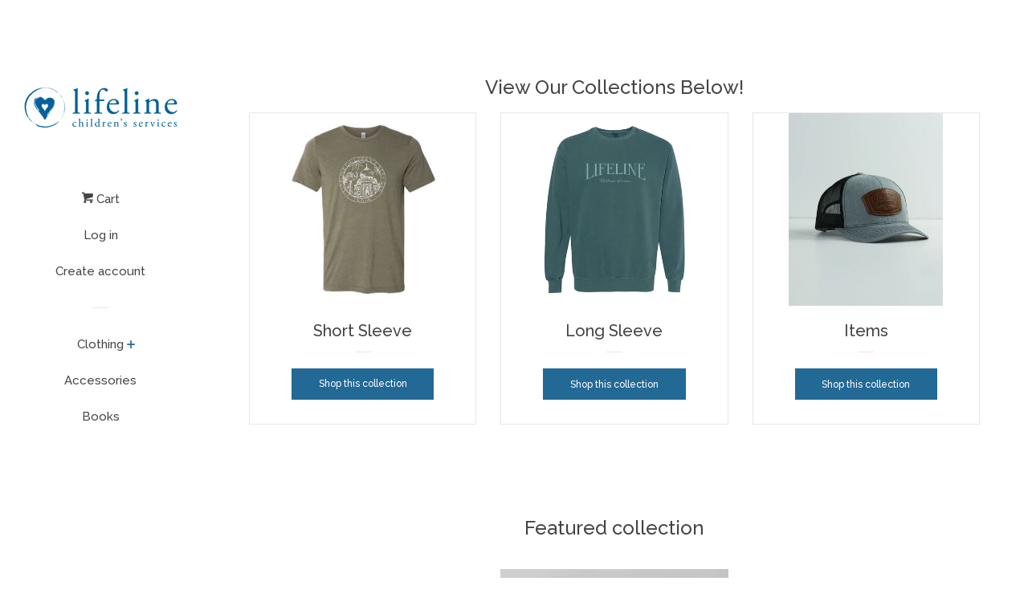

--- FILE ---
content_type: text/html; charset=utf-8
request_url: https://store.lifelinechild.org/
body_size: 14943
content:
<!doctype html>
<!--[if lt IE 7]><html class="no-js lt-ie9 lt-ie8 lt-ie7" lang="en"> <![endif]-->
<!--[if IE 7]><html class="no-js lt-ie9 lt-ie8" lang="en"> <![endif]-->
<!--[if IE 8]><html class="no-js lt-ie9" lang="en"> <![endif]-->
<!--[if IE 9 ]><html class="ie9 no-js"> <![endif]-->
<!--[if (gt IE 9)|!(IE)]><!--> <html class="no-js"> <!--<![endif]-->
<head>

  <!-- Basic page needs ================================================== -->
  <meta charset="utf-8">
  <meta http-equiv="X-UA-Compatible" content="IE=edge,chrome=1">

  
  <link rel="shortcut icon" href="//store.lifelinechild.org/cdn/shop/files/Lifeline-Heart_32x32.png?v=1614731157" type="image/png" />
  

  <!-- Title and description ================================================== -->
  <title>
  Lifeline Children&#39;s Services Store
  </title>

  
  <meta name="description" content="Equipping the body of Christ to manifest the gospel to vulnerable children.">
  

  <!-- Social meta ================================================== -->
  <!-- /snippets/social-meta-tags.liquid -->




<meta property="og:site_name" content="Lifeline Children&#39;s Services Store">
<meta property="og:url" content="https://store.lifelinechild.org/">
<meta property="og:title" content="Lifeline Children&#39;s Services Store">
<meta property="og:type" content="website">
<meta property="og:description" content="Equipping the body of Christ to manifest the gospel to vulnerable children.">





  <meta name="twitter:site" content="@lifelinechild">

<meta name="twitter:card" content="summary_large_image">
<meta name="twitter:title" content="Lifeline Children&#39;s Services Store">
<meta name="twitter:description" content="Equipping the body of Christ to manifest the gospel to vulnerable children.">


  <!-- Helpers ================================================== -->
  <link rel="canonical" href="https://store.lifelinechild.org/">
  <meta name="viewport" content="width=device-width, initial-scale=1, shrink-to-fit=no">

  
    <!-- Ajaxify Cart Plugin ================================================== -->
    <link href="//store.lifelinechild.org/cdn/shop/t/3/assets/ajaxify.scss.css?v=119940873034851235861527790801" rel="stylesheet" type="text/css" media="all" />
  

  <!-- CSS ================================================== -->
  <link href="//store.lifelinechild.org/cdn/shop/t/3/assets/timber.scss.css?v=99977945501790832201700584188" rel="stylesheet" type="text/css" media="all" />
  
  
  
  <link href="//fonts.googleapis.com/css?family=Raleway:500,800" rel="stylesheet" type="text/css" media="all" />


  




  <script>
    window.theme = window.theme || {};

    var theme = {
      cartType: 'drawer',
      moneyFormat: "${{amount}}",
      currentTemplate: 'index',
      variables: {
        mediaQuerySmall: 'screen and (max-width: 480px)',
        bpSmall: false
      }
    }

    document.documentElement.className = document.documentElement.className.replace('no-js', 'js');
  </script>

  <!-- Header hook for plugins ================================================== -->
  <script>window.performance && window.performance.mark && window.performance.mark('shopify.content_for_header.start');</script><meta id="shopify-digital-wallet" name="shopify-digital-wallet" content="/530962/digital_wallets/dialog">
<meta name="shopify-checkout-api-token" content="14231550c39f50a92b86d6bd391a0c8d">
<meta id="in-context-paypal-metadata" data-shop-id="530962" data-venmo-supported="true" data-environment="production" data-locale="en_US" data-paypal-v4="true" data-currency="USD">
<script async="async" src="/checkouts/internal/preloads.js?locale=en-US"></script>
<script id="shopify-features" type="application/json">{"accessToken":"14231550c39f50a92b86d6bd391a0c8d","betas":["rich-media-storefront-analytics"],"domain":"store.lifelinechild.org","predictiveSearch":true,"shopId":530962,"locale":"en"}</script>
<script>var Shopify = Shopify || {};
Shopify.shop = "unadopted.myshopify.com";
Shopify.locale = "en";
Shopify.currency = {"active":"USD","rate":"1.0"};
Shopify.country = "US";
Shopify.theme = {"name":"Pop","id":17804460147,"schema_name":"Pop","schema_version":"5.0.0","theme_store_id":719,"role":"main"};
Shopify.theme.handle = "null";
Shopify.theme.style = {"id":null,"handle":null};
Shopify.cdnHost = "store.lifelinechild.org/cdn";
Shopify.routes = Shopify.routes || {};
Shopify.routes.root = "/";</script>
<script type="module">!function(o){(o.Shopify=o.Shopify||{}).modules=!0}(window);</script>
<script>!function(o){function n(){var o=[];function n(){o.push(Array.prototype.slice.apply(arguments))}return n.q=o,n}var t=o.Shopify=o.Shopify||{};t.loadFeatures=n(),t.autoloadFeatures=n()}(window);</script>
<script id="shop-js-analytics" type="application/json">{"pageType":"index"}</script>
<script defer="defer" async type="module" src="//store.lifelinechild.org/cdn/shopifycloud/shop-js/modules/v2/client.init-shop-cart-sync_WVOgQShq.en.esm.js"></script>
<script defer="defer" async type="module" src="//store.lifelinechild.org/cdn/shopifycloud/shop-js/modules/v2/chunk.common_C_13GLB1.esm.js"></script>
<script defer="defer" async type="module" src="//store.lifelinechild.org/cdn/shopifycloud/shop-js/modules/v2/chunk.modal_CLfMGd0m.esm.js"></script>
<script type="module">
  await import("//store.lifelinechild.org/cdn/shopifycloud/shop-js/modules/v2/client.init-shop-cart-sync_WVOgQShq.en.esm.js");
await import("//store.lifelinechild.org/cdn/shopifycloud/shop-js/modules/v2/chunk.common_C_13GLB1.esm.js");
await import("//store.lifelinechild.org/cdn/shopifycloud/shop-js/modules/v2/chunk.modal_CLfMGd0m.esm.js");

  window.Shopify.SignInWithShop?.initShopCartSync?.({"fedCMEnabled":true,"windoidEnabled":true});

</script>
<script id="__st">var __st={"a":530962,"offset":-21600,"reqid":"54022a0a-3c8b-4549-8cd0-38d5dcb8236b-1769645449","pageurl":"store.lifelinechild.org\/","u":"697bccedd37b","p":"home"};</script>
<script>window.ShopifyPaypalV4VisibilityTracking = true;</script>
<script id="captcha-bootstrap">!function(){'use strict';const t='contact',e='account',n='new_comment',o=[[t,t],['blogs',n],['comments',n],[t,'customer']],c=[[e,'customer_login'],[e,'guest_login'],[e,'recover_customer_password'],[e,'create_customer']],r=t=>t.map((([t,e])=>`form[action*='/${t}']:not([data-nocaptcha='true']) input[name='form_type'][value='${e}']`)).join(','),a=t=>()=>t?[...document.querySelectorAll(t)].map((t=>t.form)):[];function s(){const t=[...o],e=r(t);return a(e)}const i='password',u='form_key',d=['recaptcha-v3-token','g-recaptcha-response','h-captcha-response',i],f=()=>{try{return window.sessionStorage}catch{return}},m='__shopify_v',_=t=>t.elements[u];function p(t,e,n=!1){try{const o=window.sessionStorage,c=JSON.parse(o.getItem(e)),{data:r}=function(t){const{data:e,action:n}=t;return t[m]||n?{data:e,action:n}:{data:t,action:n}}(c);for(const[e,n]of Object.entries(r))t.elements[e]&&(t.elements[e].value=n);n&&o.removeItem(e)}catch(o){console.error('form repopulation failed',{error:o})}}const l='form_type',E='cptcha';function T(t){t.dataset[E]=!0}const w=window,h=w.document,L='Shopify',v='ce_forms',y='captcha';let A=!1;((t,e)=>{const n=(g='f06e6c50-85a8-45c8-87d0-21a2b65856fe',I='https://cdn.shopify.com/shopifycloud/storefront-forms-hcaptcha/ce_storefront_forms_captcha_hcaptcha.v1.5.2.iife.js',D={infoText:'Protected by hCaptcha',privacyText:'Privacy',termsText:'Terms'},(t,e,n)=>{const o=w[L][v],c=o.bindForm;if(c)return c(t,g,e,D).then(n);var r;o.q.push([[t,g,e,D],n]),r=I,A||(h.body.append(Object.assign(h.createElement('script'),{id:'captcha-provider',async:!0,src:r})),A=!0)});var g,I,D;w[L]=w[L]||{},w[L][v]=w[L][v]||{},w[L][v].q=[],w[L][y]=w[L][y]||{},w[L][y].protect=function(t,e){n(t,void 0,e),T(t)},Object.freeze(w[L][y]),function(t,e,n,w,h,L){const[v,y,A,g]=function(t,e,n){const i=e?o:[],u=t?c:[],d=[...i,...u],f=r(d),m=r(i),_=r(d.filter((([t,e])=>n.includes(e))));return[a(f),a(m),a(_),s()]}(w,h,L),I=t=>{const e=t.target;return e instanceof HTMLFormElement?e:e&&e.form},D=t=>v().includes(t);t.addEventListener('submit',(t=>{const e=I(t);if(!e)return;const n=D(e)&&!e.dataset.hcaptchaBound&&!e.dataset.recaptchaBound,o=_(e),c=g().includes(e)&&(!o||!o.value);(n||c)&&t.preventDefault(),c&&!n&&(function(t){try{if(!f())return;!function(t){const e=f();if(!e)return;const n=_(t);if(!n)return;const o=n.value;o&&e.removeItem(o)}(t);const e=Array.from(Array(32),(()=>Math.random().toString(36)[2])).join('');!function(t,e){_(t)||t.append(Object.assign(document.createElement('input'),{type:'hidden',name:u})),t.elements[u].value=e}(t,e),function(t,e){const n=f();if(!n)return;const o=[...t.querySelectorAll(`input[type='${i}']`)].map((({name:t})=>t)),c=[...d,...o],r={};for(const[a,s]of new FormData(t).entries())c.includes(a)||(r[a]=s);n.setItem(e,JSON.stringify({[m]:1,action:t.action,data:r}))}(t,e)}catch(e){console.error('failed to persist form',e)}}(e),e.submit())}));const S=(t,e)=>{t&&!t.dataset[E]&&(n(t,e.some((e=>e===t))),T(t))};for(const o of['focusin','change'])t.addEventListener(o,(t=>{const e=I(t);D(e)&&S(e,y())}));const B=e.get('form_key'),M=e.get(l),P=B&&M;t.addEventListener('DOMContentLoaded',(()=>{const t=y();if(P)for(const e of t)e.elements[l].value===M&&p(e,B);[...new Set([...A(),...v().filter((t=>'true'===t.dataset.shopifyCaptcha))])].forEach((e=>S(e,t)))}))}(h,new URLSearchParams(w.location.search),n,t,e,['guest_login'])})(!0,!0)}();</script>
<script integrity="sha256-4kQ18oKyAcykRKYeNunJcIwy7WH5gtpwJnB7kiuLZ1E=" data-source-attribution="shopify.loadfeatures" defer="defer" src="//store.lifelinechild.org/cdn/shopifycloud/storefront/assets/storefront/load_feature-a0a9edcb.js" crossorigin="anonymous"></script>
<script data-source-attribution="shopify.dynamic_checkout.dynamic.init">var Shopify=Shopify||{};Shopify.PaymentButton=Shopify.PaymentButton||{isStorefrontPortableWallets:!0,init:function(){window.Shopify.PaymentButton.init=function(){};var t=document.createElement("script");t.src="https://store.lifelinechild.org/cdn/shopifycloud/portable-wallets/latest/portable-wallets.en.js",t.type="module",document.head.appendChild(t)}};
</script>
<script data-source-attribution="shopify.dynamic_checkout.buyer_consent">
  function portableWalletsHideBuyerConsent(e){var t=document.getElementById("shopify-buyer-consent"),n=document.getElementById("shopify-subscription-policy-button");t&&n&&(t.classList.add("hidden"),t.setAttribute("aria-hidden","true"),n.removeEventListener("click",e))}function portableWalletsShowBuyerConsent(e){var t=document.getElementById("shopify-buyer-consent"),n=document.getElementById("shopify-subscription-policy-button");t&&n&&(t.classList.remove("hidden"),t.removeAttribute("aria-hidden"),n.addEventListener("click",e))}window.Shopify?.PaymentButton&&(window.Shopify.PaymentButton.hideBuyerConsent=portableWalletsHideBuyerConsent,window.Shopify.PaymentButton.showBuyerConsent=portableWalletsShowBuyerConsent);
</script>
<script data-source-attribution="shopify.dynamic_checkout.cart.bootstrap">document.addEventListener("DOMContentLoaded",(function(){function t(){return document.querySelector("shopify-accelerated-checkout-cart, shopify-accelerated-checkout")}if(t())Shopify.PaymentButton.init();else{new MutationObserver((function(e,n){t()&&(Shopify.PaymentButton.init(),n.disconnect())})).observe(document.body,{childList:!0,subtree:!0})}}));
</script>
<link id="shopify-accelerated-checkout-styles" rel="stylesheet" media="screen" href="https://store.lifelinechild.org/cdn/shopifycloud/portable-wallets/latest/accelerated-checkout-backwards-compat.css" crossorigin="anonymous">
<style id="shopify-accelerated-checkout-cart">
        #shopify-buyer-consent {
  margin-top: 1em;
  display: inline-block;
  width: 100%;
}

#shopify-buyer-consent.hidden {
  display: none;
}

#shopify-subscription-policy-button {
  background: none;
  border: none;
  padding: 0;
  text-decoration: underline;
  font-size: inherit;
  cursor: pointer;
}

#shopify-subscription-policy-button::before {
  box-shadow: none;
}

      </style>

<script>window.performance && window.performance.mark && window.performance.mark('shopify.content_for_header.end');</script>

  
<!--[if lt IE 9]>
<script src="//cdnjs.cloudflare.com/ajax/libs/html5shiv/3.7.2/html5shiv.min.js" type="text/javascript"></script>
<![endif]-->


  
  

  
  <script src="//store.lifelinechild.org/cdn/shop/t/3/assets/jquery-2.2.3.min.js?v=58211863146907186831527790795" type="text/javascript"></script>
  <script src="//store.lifelinechild.org/cdn/shop/t/3/assets/modernizr.min.js?v=520786850485634651527790796" type="text/javascript"></script>

  <!--[if (gt IE 9)|!(IE)]><!--><script src="//store.lifelinechild.org/cdn/shop/t/3/assets/lazysizes.min.js?v=177476512571513845041527790795" async="async"></script><!--<![endif]-->
  <!--[if lte IE 9]><script src="//store.lifelinechild.org/cdn/shop/t/3/assets/lazysizes.min.js?v=177476512571513845041527790795"></script><![endif]-->

  <!--[if (gt IE 9)|!(IE)]><!--><script src="//store.lifelinechild.org/cdn/shop/t/3/assets/theme.js?v=97854557587334767451527790796" defer="defer"></script><!--<![endif]-->
  <!--[if lte IE 9]><script src="//store.lifelinechild.org/cdn/shop/t/3/assets/theme.js?v=97854557587334767451527790796"></script><![endif]-->

<link href="https://monorail-edge.shopifysvc.com" rel="dns-prefetch">
<script>(function(){if ("sendBeacon" in navigator && "performance" in window) {try {var session_token_from_headers = performance.getEntriesByType('navigation')[0].serverTiming.find(x => x.name == '_s').description;} catch {var session_token_from_headers = undefined;}var session_cookie_matches = document.cookie.match(/_shopify_s=([^;]*)/);var session_token_from_cookie = session_cookie_matches && session_cookie_matches.length === 2 ? session_cookie_matches[1] : "";var session_token = session_token_from_headers || session_token_from_cookie || "";function handle_abandonment_event(e) {var entries = performance.getEntries().filter(function(entry) {return /monorail-edge.shopifysvc.com/.test(entry.name);});if (!window.abandonment_tracked && entries.length === 0) {window.abandonment_tracked = true;var currentMs = Date.now();var navigation_start = performance.timing.navigationStart;var payload = {shop_id: 530962,url: window.location.href,navigation_start,duration: currentMs - navigation_start,session_token,page_type: "index"};window.navigator.sendBeacon("https://monorail-edge.shopifysvc.com/v1/produce", JSON.stringify({schema_id: "online_store_buyer_site_abandonment/1.1",payload: payload,metadata: {event_created_at_ms: currentMs,event_sent_at_ms: currentMs}}));}}window.addEventListener('pagehide', handle_abandonment_event);}}());</script>
<script id="web-pixels-manager-setup">(function e(e,d,r,n,o){if(void 0===o&&(o={}),!Boolean(null===(a=null===(i=window.Shopify)||void 0===i?void 0:i.analytics)||void 0===a?void 0:a.replayQueue)){var i,a;window.Shopify=window.Shopify||{};var t=window.Shopify;t.analytics=t.analytics||{};var s=t.analytics;s.replayQueue=[],s.publish=function(e,d,r){return s.replayQueue.push([e,d,r]),!0};try{self.performance.mark("wpm:start")}catch(e){}var l=function(){var e={modern:/Edge?\/(1{2}[4-9]|1[2-9]\d|[2-9]\d{2}|\d{4,})\.\d+(\.\d+|)|Firefox\/(1{2}[4-9]|1[2-9]\d|[2-9]\d{2}|\d{4,})\.\d+(\.\d+|)|Chrom(ium|e)\/(9{2}|\d{3,})\.\d+(\.\d+|)|(Maci|X1{2}).+ Version\/(15\.\d+|(1[6-9]|[2-9]\d|\d{3,})\.\d+)([,.]\d+|)( \(\w+\)|)( Mobile\/\w+|) Safari\/|Chrome.+OPR\/(9{2}|\d{3,})\.\d+\.\d+|(CPU[ +]OS|iPhone[ +]OS|CPU[ +]iPhone|CPU IPhone OS|CPU iPad OS)[ +]+(15[._]\d+|(1[6-9]|[2-9]\d|\d{3,})[._]\d+)([._]\d+|)|Android:?[ /-](13[3-9]|1[4-9]\d|[2-9]\d{2}|\d{4,})(\.\d+|)(\.\d+|)|Android.+Firefox\/(13[5-9]|1[4-9]\d|[2-9]\d{2}|\d{4,})\.\d+(\.\d+|)|Android.+Chrom(ium|e)\/(13[3-9]|1[4-9]\d|[2-9]\d{2}|\d{4,})\.\d+(\.\d+|)|SamsungBrowser\/([2-9]\d|\d{3,})\.\d+/,legacy:/Edge?\/(1[6-9]|[2-9]\d|\d{3,})\.\d+(\.\d+|)|Firefox\/(5[4-9]|[6-9]\d|\d{3,})\.\d+(\.\d+|)|Chrom(ium|e)\/(5[1-9]|[6-9]\d|\d{3,})\.\d+(\.\d+|)([\d.]+$|.*Safari\/(?![\d.]+ Edge\/[\d.]+$))|(Maci|X1{2}).+ Version\/(10\.\d+|(1[1-9]|[2-9]\d|\d{3,})\.\d+)([,.]\d+|)( \(\w+\)|)( Mobile\/\w+|) Safari\/|Chrome.+OPR\/(3[89]|[4-9]\d|\d{3,})\.\d+\.\d+|(CPU[ +]OS|iPhone[ +]OS|CPU[ +]iPhone|CPU IPhone OS|CPU iPad OS)[ +]+(10[._]\d+|(1[1-9]|[2-9]\d|\d{3,})[._]\d+)([._]\d+|)|Android:?[ /-](13[3-9]|1[4-9]\d|[2-9]\d{2}|\d{4,})(\.\d+|)(\.\d+|)|Mobile Safari.+OPR\/([89]\d|\d{3,})\.\d+\.\d+|Android.+Firefox\/(13[5-9]|1[4-9]\d|[2-9]\d{2}|\d{4,})\.\d+(\.\d+|)|Android.+Chrom(ium|e)\/(13[3-9]|1[4-9]\d|[2-9]\d{2}|\d{4,})\.\d+(\.\d+|)|Android.+(UC? ?Browser|UCWEB|U3)[ /]?(15\.([5-9]|\d{2,})|(1[6-9]|[2-9]\d|\d{3,})\.\d+)\.\d+|SamsungBrowser\/(5\.\d+|([6-9]|\d{2,})\.\d+)|Android.+MQ{2}Browser\/(14(\.(9|\d{2,})|)|(1[5-9]|[2-9]\d|\d{3,})(\.\d+|))(\.\d+|)|K[Aa][Ii]OS\/(3\.\d+|([4-9]|\d{2,})\.\d+)(\.\d+|)/},d=e.modern,r=e.legacy,n=navigator.userAgent;return n.match(d)?"modern":n.match(r)?"legacy":"unknown"}(),u="modern"===l?"modern":"legacy",c=(null!=n?n:{modern:"",legacy:""})[u],f=function(e){return[e.baseUrl,"/wpm","/b",e.hashVersion,"modern"===e.buildTarget?"m":"l",".js"].join("")}({baseUrl:d,hashVersion:r,buildTarget:u}),m=function(e){var d=e.version,r=e.bundleTarget,n=e.surface,o=e.pageUrl,i=e.monorailEndpoint;return{emit:function(e){var a=e.status,t=e.errorMsg,s=(new Date).getTime(),l=JSON.stringify({metadata:{event_sent_at_ms:s},events:[{schema_id:"web_pixels_manager_load/3.1",payload:{version:d,bundle_target:r,page_url:o,status:a,surface:n,error_msg:t},metadata:{event_created_at_ms:s}}]});if(!i)return console&&console.warn&&console.warn("[Web Pixels Manager] No Monorail endpoint provided, skipping logging."),!1;try{return self.navigator.sendBeacon.bind(self.navigator)(i,l)}catch(e){}var u=new XMLHttpRequest;try{return u.open("POST",i,!0),u.setRequestHeader("Content-Type","text/plain"),u.send(l),!0}catch(e){return console&&console.warn&&console.warn("[Web Pixels Manager] Got an unhandled error while logging to Monorail."),!1}}}}({version:r,bundleTarget:l,surface:e.surface,pageUrl:self.location.href,monorailEndpoint:e.monorailEndpoint});try{o.browserTarget=l,function(e){var d=e.src,r=e.async,n=void 0===r||r,o=e.onload,i=e.onerror,a=e.sri,t=e.scriptDataAttributes,s=void 0===t?{}:t,l=document.createElement("script"),u=document.querySelector("head"),c=document.querySelector("body");if(l.async=n,l.src=d,a&&(l.integrity=a,l.crossOrigin="anonymous"),s)for(var f in s)if(Object.prototype.hasOwnProperty.call(s,f))try{l.dataset[f]=s[f]}catch(e){}if(o&&l.addEventListener("load",o),i&&l.addEventListener("error",i),u)u.appendChild(l);else{if(!c)throw new Error("Did not find a head or body element to append the script");c.appendChild(l)}}({src:f,async:!0,onload:function(){if(!function(){var e,d;return Boolean(null===(d=null===(e=window.Shopify)||void 0===e?void 0:e.analytics)||void 0===d?void 0:d.initialized)}()){var d=window.webPixelsManager.init(e)||void 0;if(d){var r=window.Shopify.analytics;r.replayQueue.forEach((function(e){var r=e[0],n=e[1],o=e[2];d.publishCustomEvent(r,n,o)})),r.replayQueue=[],r.publish=d.publishCustomEvent,r.visitor=d.visitor,r.initialized=!0}}},onerror:function(){return m.emit({status:"failed",errorMsg:"".concat(f," has failed to load")})},sri:function(e){var d=/^sha384-[A-Za-z0-9+/=]+$/;return"string"==typeof e&&d.test(e)}(c)?c:"",scriptDataAttributes:o}),m.emit({status:"loading"})}catch(e){m.emit({status:"failed",errorMsg:(null==e?void 0:e.message)||"Unknown error"})}}})({shopId: 530962,storefrontBaseUrl: "https://store.lifelinechild.org",extensionsBaseUrl: "https://extensions.shopifycdn.com/cdn/shopifycloud/web-pixels-manager",monorailEndpoint: "https://monorail-edge.shopifysvc.com/unstable/produce_batch",surface: "storefront-renderer",enabledBetaFlags: ["2dca8a86"],webPixelsConfigList: [{"id":"shopify-app-pixel","configuration":"{}","eventPayloadVersion":"v1","runtimeContext":"STRICT","scriptVersion":"0450","apiClientId":"shopify-pixel","type":"APP","privacyPurposes":["ANALYTICS","MARKETING"]},{"id":"shopify-custom-pixel","eventPayloadVersion":"v1","runtimeContext":"LAX","scriptVersion":"0450","apiClientId":"shopify-pixel","type":"CUSTOM","privacyPurposes":["ANALYTICS","MARKETING"]}],isMerchantRequest: false,initData: {"shop":{"name":"Lifeline Children's Services Store","paymentSettings":{"currencyCode":"USD"},"myshopifyDomain":"unadopted.myshopify.com","countryCode":"US","storefrontUrl":"https:\/\/store.lifelinechild.org"},"customer":null,"cart":null,"checkout":null,"productVariants":[],"purchasingCompany":null},},"https://store.lifelinechild.org/cdn","1d2a099fw23dfb22ep557258f5m7a2edbae",{"modern":"","legacy":""},{"shopId":"530962","storefrontBaseUrl":"https:\/\/store.lifelinechild.org","extensionBaseUrl":"https:\/\/extensions.shopifycdn.com\/cdn\/shopifycloud\/web-pixels-manager","surface":"storefront-renderer","enabledBetaFlags":"[\"2dca8a86\"]","isMerchantRequest":"false","hashVersion":"1d2a099fw23dfb22ep557258f5m7a2edbae","publish":"custom","events":"[[\"page_viewed\",{}]]"});</script><script>
  window.ShopifyAnalytics = window.ShopifyAnalytics || {};
  window.ShopifyAnalytics.meta = window.ShopifyAnalytics.meta || {};
  window.ShopifyAnalytics.meta.currency = 'USD';
  var meta = {"page":{"pageType":"home","requestId":"54022a0a-3c8b-4549-8cd0-38d5dcb8236b-1769645449"}};
  for (var attr in meta) {
    window.ShopifyAnalytics.meta[attr] = meta[attr];
  }
</script>
<script class="analytics">
  (function () {
    var customDocumentWrite = function(content) {
      var jquery = null;

      if (window.jQuery) {
        jquery = window.jQuery;
      } else if (window.Checkout && window.Checkout.$) {
        jquery = window.Checkout.$;
      }

      if (jquery) {
        jquery('body').append(content);
      }
    };

    var hasLoggedConversion = function(token) {
      if (token) {
        return document.cookie.indexOf('loggedConversion=' + token) !== -1;
      }
      return false;
    }

    var setCookieIfConversion = function(token) {
      if (token) {
        var twoMonthsFromNow = new Date(Date.now());
        twoMonthsFromNow.setMonth(twoMonthsFromNow.getMonth() + 2);

        document.cookie = 'loggedConversion=' + token + '; expires=' + twoMonthsFromNow;
      }
    }

    var trekkie = window.ShopifyAnalytics.lib = window.trekkie = window.trekkie || [];
    if (trekkie.integrations) {
      return;
    }
    trekkie.methods = [
      'identify',
      'page',
      'ready',
      'track',
      'trackForm',
      'trackLink'
    ];
    trekkie.factory = function(method) {
      return function() {
        var args = Array.prototype.slice.call(arguments);
        args.unshift(method);
        trekkie.push(args);
        return trekkie;
      };
    };
    for (var i = 0; i < trekkie.methods.length; i++) {
      var key = trekkie.methods[i];
      trekkie[key] = trekkie.factory(key);
    }
    trekkie.load = function(config) {
      trekkie.config = config || {};
      trekkie.config.initialDocumentCookie = document.cookie;
      var first = document.getElementsByTagName('script')[0];
      var script = document.createElement('script');
      script.type = 'text/javascript';
      script.onerror = function(e) {
        var scriptFallback = document.createElement('script');
        scriptFallback.type = 'text/javascript';
        scriptFallback.onerror = function(error) {
                var Monorail = {
      produce: function produce(monorailDomain, schemaId, payload) {
        var currentMs = new Date().getTime();
        var event = {
          schema_id: schemaId,
          payload: payload,
          metadata: {
            event_created_at_ms: currentMs,
            event_sent_at_ms: currentMs
          }
        };
        return Monorail.sendRequest("https://" + monorailDomain + "/v1/produce", JSON.stringify(event));
      },
      sendRequest: function sendRequest(endpointUrl, payload) {
        // Try the sendBeacon API
        if (window && window.navigator && typeof window.navigator.sendBeacon === 'function' && typeof window.Blob === 'function' && !Monorail.isIos12()) {
          var blobData = new window.Blob([payload], {
            type: 'text/plain'
          });

          if (window.navigator.sendBeacon(endpointUrl, blobData)) {
            return true;
          } // sendBeacon was not successful

        } // XHR beacon

        var xhr = new XMLHttpRequest();

        try {
          xhr.open('POST', endpointUrl);
          xhr.setRequestHeader('Content-Type', 'text/plain');
          xhr.send(payload);
        } catch (e) {
          console.log(e);
        }

        return false;
      },
      isIos12: function isIos12() {
        return window.navigator.userAgent.lastIndexOf('iPhone; CPU iPhone OS 12_') !== -1 || window.navigator.userAgent.lastIndexOf('iPad; CPU OS 12_') !== -1;
      }
    };
    Monorail.produce('monorail-edge.shopifysvc.com',
      'trekkie_storefront_load_errors/1.1',
      {shop_id: 530962,
      theme_id: 17804460147,
      app_name: "storefront",
      context_url: window.location.href,
      source_url: "//store.lifelinechild.org/cdn/s/trekkie.storefront.a804e9514e4efded663580eddd6991fcc12b5451.min.js"});

        };
        scriptFallback.async = true;
        scriptFallback.src = '//store.lifelinechild.org/cdn/s/trekkie.storefront.a804e9514e4efded663580eddd6991fcc12b5451.min.js';
        first.parentNode.insertBefore(scriptFallback, first);
      };
      script.async = true;
      script.src = '//store.lifelinechild.org/cdn/s/trekkie.storefront.a804e9514e4efded663580eddd6991fcc12b5451.min.js';
      first.parentNode.insertBefore(script, first);
    };
    trekkie.load(
      {"Trekkie":{"appName":"storefront","development":false,"defaultAttributes":{"shopId":530962,"isMerchantRequest":null,"themeId":17804460147,"themeCityHash":"15050532746243323075","contentLanguage":"en","currency":"USD","eventMetadataId":"0b1b587c-18cf-43e8-9726-70214d68b6e6"},"isServerSideCookieWritingEnabled":true,"monorailRegion":"shop_domain","enabledBetaFlags":["65f19447","b5387b81"]},"Session Attribution":{},"S2S":{"facebookCapiEnabled":false,"source":"trekkie-storefront-renderer","apiClientId":580111}}
    );

    var loaded = false;
    trekkie.ready(function() {
      if (loaded) return;
      loaded = true;

      window.ShopifyAnalytics.lib = window.trekkie;

      var originalDocumentWrite = document.write;
      document.write = customDocumentWrite;
      try { window.ShopifyAnalytics.merchantGoogleAnalytics.call(this); } catch(error) {};
      document.write = originalDocumentWrite;

      window.ShopifyAnalytics.lib.page(null,{"pageType":"home","requestId":"54022a0a-3c8b-4549-8cd0-38d5dcb8236b-1769645449","shopifyEmitted":true});

      var match = window.location.pathname.match(/checkouts\/(.+)\/(thank_you|post_purchase)/)
      var token = match? match[1]: undefined;
      if (!hasLoggedConversion(token)) {
        setCookieIfConversion(token);
        
      }
    });


        var eventsListenerScript = document.createElement('script');
        eventsListenerScript.async = true;
        eventsListenerScript.src = "//store.lifelinechild.org/cdn/shopifycloud/storefront/assets/shop_events_listener-3da45d37.js";
        document.getElementsByTagName('head')[0].appendChild(eventsListenerScript);

})();</script>
<script
  defer
  src="https://store.lifelinechild.org/cdn/shopifycloud/perf-kit/shopify-perf-kit-3.1.0.min.js"
  data-application="storefront-renderer"
  data-shop-id="530962"
  data-render-region="gcp-us-east1"
  data-page-type="index"
  data-theme-instance-id="17804460147"
  data-theme-name="Pop"
  data-theme-version="5.0.0"
  data-monorail-region="shop_domain"
  data-resource-timing-sampling-rate="10"
  data-shs="true"
  data-shs-beacon="true"
  data-shs-export-with-fetch="true"
  data-shs-logs-sample-rate="1"
  data-shs-beacon-endpoint="https://store.lifelinechild.org/api/collect"
></script>
</head>


<body id="lifeline-children-39-s-services-store" class="template-index" >

  <div id="shopify-section-header" class="shopify-section">





<style>
.site-header {
  
}

@media screen and (max-width: 1024px) {
  .site-header {
    height: 70px;
  }
}



@media screen and (min-width: 1025px) {
  .main-content {
    margin: 90px 0 0 0;
  }

  .site-header {
    height: 100%;
    width: 250px;
    overflow-y: auto;
    left: 0;
    position: fixed;
  }
}

.nav-mobile {
  width: 250px;
}

.page-move--nav .page-element {
  left: 250px;
}

@media screen and (min-width: 1025px) {
  .page-wrapper {
    left: 250px;
    width: calc(100% - 250px);
  }
}

.supports-csstransforms .page-move--nav .page-element {
  left: 0;
  -webkit-transform: translateX(250px);
  -moz-transform: translateX(250px);
  -ms-transform: translateX(250px);
  -o-transform: translateX(250px);
  transform: translateX(250px);
}

@media screen and (min-width: 1025px) {
  .supports-csstransforms .page-move--cart .page-element {
    left: calc(250px / 2);
  }
}

@media screen and (max-width: 1024px) {
  .page-wrapper {
    top: 70px;
  }
}

.page-move--nav .ajaxify-drawer {
  right: -250px;
}

.supports-csstransforms .page-move--nav .ajaxify-drawer {
  right: 0;
  -webkit-transform: translateX(250px);
  -moz-transform: translateX(250px);
  -ms-transform: translateX(250px);
  -o-transform: translateX(250px);
  transform: translateX(250px);
}

@media screen and (max-width: 1024px) {
  .header-logo img {
    max-height: 40px;
  }
}

@media screen and (min-width: 1025px) {
  .header-logo img {
    max-height: none;
  }
}

.nav-bar {
  height: 70px;
}

@media screen and (max-width: 1024px) {
  .cart-toggle,
  .nav-toggle {
    height: 70px;
  }
}
</style>



<div class="nav-mobile">
  <nav class="nav-bar" role="navigation">
    <div class="wrapper">
      



<ul class="site-nav" id="accessibleNav">
  
    
      
      

      

      <li class="site-nav--has-dropdown">
        <div class="grid--full">
          <div class="grid-item large--one-whole">
            <a href="/collections/clothing" class="site-nav__linkdrop site-nav__label icon-fallback-text">
              Clothing
            </a>
            <button type="button" class="btn btn--no-focus site-nav__dropdown-icon--open site-nav__dropdown-toggle icon-fallback-text medium-down--hide" aria-haspopup="true" aria-expanded="false" aria-label="Clothing Menu">
              <span class="icon icon-plus" aria-hidden="true"></span>
            </button>
            <button type="button" class="btn btn--no-focus site-nav__dropdown-icon--open site-nav__dropdown-toggle site-nav__linkdroparrow large--hide icon-fallback-text" aria-haspopup="true" aria-expanded="false" aria-label="Clothing Menu">
              <span class="icon icon-chevron-down" aria-hidden="true"></span>
            </button>
          </div>
        </div>
        <ul class="site-nav__dropdown">
          
            
              <li>
                <a href="/collections/t-shirts" class="site-nav__link">
                  T-shirts
                </a>
              </li>
            
          
            
              <li>
                <a href="/collections/sweatshirts" class="site-nav__link">
                  Sweatshirts
                </a>
              </li>
            
          
        </ul>
      </li>
    
  
    
      
        <li>
          <a href="/collections/accessories" class="site-nav__link">
            Accessories
          </a>
        </li>
      
    
  
    
      
        <li>
          <a href="/collections/books-1" class="site-nav__link">
            Books
          </a>
        </li>
      
    
  
  
    
      <li class="large--hide">
        <a href="/account/login" class="site-nav__link">Log in</a>
      </li>
      <li class="large--hide">
        <a href="/account/register" class="site-nav__link">Create account</a>
      </li>
    
  
</ul>

    </div>
  </nav>
</div>

<header class="site-header page-element" role="banner" data-section-id="header" data-section-type="header">
  <div class="nav-bar grid--full large--hide">

    <div class="grid-item one-quarter">
      <button type="button" class="text-link nav-toggle" id="navToggle" aria-expanded="false" aria-controls="accessibleNav">
        <div class="table-contain">
          <div class="table-contain__inner">
            <span class="icon-fallback-text">
              <span class="icon icon-hamburger" aria-hidden="true"></span>
              <span class="fallback-text">Menu</span>
            </span>
          </div>
        </div>
      </button>
    </div>

    <div class="grid-item two-quarters">

      <div class="table-contain">
        <div class="table-contain__inner">

        
          <h1 class="header-logo" itemscope itemtype="http://schema.org/Organization">
        

        
          <a href="/" itemprop="url">
            <img src="//store.lifelinechild.org/cdn/shop/files/Lifeline_Primary_Logo_450x.png?v=1646237129" alt="Lifeline Children&#39;s Services Store" itemprop="logo">
          </a>
        

        
          </h1>
        

        </div>
      </div>

    </div>

    <div class="grid-item one-quarter">
      <a href="/cart" class="cart-toggle">
      <div class="table-contain">
        <div class="table-contain__inner">
          <span class="icon-fallback-text">
            <span class="icon icon-cart" aria-hidden="true"></span>
            <span class="fallback-text">Cart</span>
          </span>
        </div>
      </div>
      </a>
    </div>

  </div>

  <div class="wrapper">

    
    <div class="grid--full">
      <div class="grid-item medium-down--hide">
      
        <h1 class="header-logo" itemscope itemtype="http://schema.org/Organization">
      

      
        
        
<style>
  
  
  @media screen and (min-width: 480px) { 
    #Logo-header {
      max-width: 195px;
      max-height: 78.0px;
    }
    #LogoWrapper-header {
      max-width: 195px;
    }
   } 
  
  
    
    @media screen and (max-width: 479px) {
      #Logo-header {
        max-width: 450px;
        max-height: 450px;
      }
      #LogoWrapper-header {
        max-width: 450px;
      }
    }
  
</style>


        <div id="LogoWrapper-header" class="logo-wrapper js">
          <a href="/" itemprop="url" style="padding-top:40.0%;">
            <img id="Logo-header"
                 class="logo lazyload"
                 data-src="//store.lifelinechild.org/cdn/shop/files/Lifeline_Primary_Logo_{width}x.png?v=1646237129"
                 data-widths="[195, 380, 575, 720, 900, 1080, 1296, 1512, 1728, 2048]"
                 data-aspectratio=""
                 data-sizes="auto"
                 alt="Lifeline Children&#39;s Services Store"
                 itemprop="logo">
          </a>
        </div>

        <noscript>
          <a href="/" itemprop="url">
            <img src="//store.lifelinechild.org/cdn/shop/files/Lifeline_Primary_Logo_450x.png?v=1646237129" alt="Lifeline Children&#39;s Services Store" itemprop="logo">
          </a>
        </noscript>
      

      
        </h1>
      
      </div>
    </div>

    

    <div class="medium-down--hide">
      <ul class="site-nav">
        <li>
          <a href="/cart" class="cart-toggle site-nav__link">
            <span class="icon icon-cart" aria-hidden="true"></span>
            Cart
            <span id="cartCount" class="hidden-count">(0)</span>
          </a>
        </li>
        
          
            <li>
              <a href="/account/login" class="site-nav__link">Log in</a>
            </li>
            <li>
              <a href="/account/register" class="site-nav__link">Create account</a>
            </li>
          
        
      </ul>

      <hr class="hr--small">
    </div>

    

    <nav class="medium-down--hide" role="navigation">
      



<ul class="site-nav" id="accessibleNav">
  
    
      
      

      

      <li class="site-nav--has-dropdown">
        <div class="grid--full">
          <div class="grid-item large--one-whole">
            <a href="/collections/clothing" class="site-nav__linkdrop site-nav__label icon-fallback-text">
              Clothing
            </a>
            <button type="button" class="btn btn--no-focus site-nav__dropdown-icon--open site-nav__dropdown-toggle icon-fallback-text medium-down--hide" aria-haspopup="true" aria-expanded="false" aria-label="Clothing Menu">
              <span class="icon icon-plus" aria-hidden="true"></span>
            </button>
            <button type="button" class="btn btn--no-focus site-nav__dropdown-icon--open site-nav__dropdown-toggle site-nav__linkdroparrow large--hide icon-fallback-text" aria-haspopup="true" aria-expanded="false" aria-label="Clothing Menu">
              <span class="icon icon-chevron-down" aria-hidden="true"></span>
            </button>
          </div>
        </div>
        <ul class="site-nav__dropdown">
          
            
              <li>
                <a href="/collections/t-shirts" class="site-nav__link">
                  T-shirts
                </a>
              </li>
            
          
            
              <li>
                <a href="/collections/sweatshirts" class="site-nav__link">
                  Sweatshirts
                </a>
              </li>
            
          
        </ul>
      </li>
    
  
    
      
        <li>
          <a href="/collections/accessories" class="site-nav__link">
            Accessories
          </a>
        </li>
      
    
  
    
      
        <li>
          <a href="/collections/books-1" class="site-nav__link">
            Books
          </a>
        </li>
      
    
  
  
    
      <li class="large--hide">
        <a href="/account/login" class="site-nav__link">Log in</a>
      </li>
      <li class="large--hide">
        <a href="/account/register" class="site-nav__link">Create account</a>
      </li>
    
  
</ul>

    </nav>

  </div>
</header>


</div>

  <div class="page-wrapper page-element">

    <div id="shopify-section-announcement-bar" class="shopify-section">


</div>

    <main class="main-content" role="main">
      <div class="wrapper">

        <!-- BEGIN content_for_index --><div id="shopify-section-1584746804848" class="shopify-section index-section">
  <h2 class="section-header__title text-center">View Our Collections Below!</h2>


<div class="grid-uniform text-center collection-grid" data-section-id="1584746804848">
  

  
    
    <div class="grid-item small--one-whole one-third" >
      <!-- snippets/featured-collection.liquid -->








<a href="/collections/t-shirts-1" title="Browse our Short Sleeve collection" class="featured-box">
  
    

    
      
      
<style>
  
  
  @media screen and (min-width: 480px) { 
    #CollectionImage-937404694643--240 {
      max-width: 213.6605316973415px;
      max-height: 240px;
    }
    #CollectionImageWrapper-937404694643--240 {
      max-width: 213.6605316973415px;
    }
   } 
  
  
    
    @media screen and (max-width: 479px) {
      #CollectionImage-937404694643--240 {
        max-width: 400.6134969325153px;
        max-height: 450px;
      }
      #CollectionImageWrapper-937404694643--240 {
        max-width: 400.6134969325153px;
      }
    }
  
</style>

      <div id="CollectionImageWrapper-937404694643--240" class="collection__grid-image-wrapper js">
        <div style="padding-top:112.32771822358347%;">
          <img id="CollectionImage-937404694643--240"
               class="collection__grid-image lazyload"
               data-src="//store.lifelinechild.org/cdn/shop/collections/India_Lifeline_Shirt_2018-01_{width}x.jpg?v=1584764504"
               data-widths="[180, 360, 540, 720, 900, 1080, 1296, 1512, 1728, 2048]"
               data-aspectratio="0.8902522154055896"
               data-sizes="auto"
               alt="Short Sleeve">
        </div>
      </div>
    

    <noscript><img src="//store.lifelinechild.org/cdn/shop/collections/India_Lifeline_Shirt_2018-01_240x240@2x.jpg?v=1584764504" alt="Short Sleeve" />
    </noscript>
  
  <div class="featured-box__body">
    <p class="h2 featured-box__title">Short Sleeve</p>

    <hr class="hr--small">

    <div class="grid">
      <div class="grid-item large--four-sixths push--large--one-sixth">
        <p class="btn--large">Shop this collection</p>
      </div>
    </div>
  </div>
</a>

    </div>
  
    
    <div class="grid-item small--one-whole one-third" >
      <!-- snippets/featured-collection.liquid -->








<a href="/collections/long-sleeve" title="Browse our Long Sleeve collection" class="featured-box">
  
    

    
      
      
<style>
  
  
  @media screen and (min-width: 480px) { 
    #CollectionImage-1618731663546--240 {
      max-width: 192.0px;
      max-height: 240px;
    }
    #CollectionImageWrapper-1618731663546--240 {
      max-width: 192.0px;
    }
   } 
  
  
    
    @media screen and (max-width: 479px) {
      #CollectionImage-1618731663546--240 {
        max-width: 360.0px;
        max-height: 450px;
      }
      #CollectionImageWrapper-1618731663546--240 {
        max-width: 360.0px;
      }
    }
  
</style>

      <div id="CollectionImageWrapper-1618731663546--240" class="collection__grid-image-wrapper js">
        <div style="padding-top:125.0%;">
          <img id="CollectionImage-1618731663546--240"
               class="collection__grid-image lazyload"
               data-src="//store.lifelinechild.org/cdn/shop/collections/LifelineCrewneckBlueSprucecopy_{width}x.jpg?v=1744918470"
               data-widths="[180, 360, 540, 720, 900, 1080, 1296, 1512, 1728, 2048]"
               data-aspectratio="0.8"
               data-sizes="auto"
               alt="Long Sleeve">
        </div>
      </div>
    

    <noscript><img src="//store.lifelinechild.org/cdn/shop/collections/LifelineCrewneckBlueSprucecopy_240x240@2x.jpg?v=1744918470" alt="Long Sleeve" />
    </noscript>
  
  <div class="featured-box__body">
    <p class="h2 featured-box__title">Long Sleeve</p>

    <hr class="hr--small">

    <div class="grid">
      <div class="grid-item large--four-sixths push--large--one-sixth">
        <p class="btn--large">Shop this collection</p>
      </div>
    </div>
  </div>
</a>

    </div>
  
    
    <div class="grid-item small--one-whole one-third" >
      <!-- snippets/featured-collection.liquid -->








<a href="/collections/items" title="Browse our Items collection" class="featured-box">
  
    

    
      
      
<style>
  
  
  @media screen and (min-width: 480px) { 
    #CollectionImage-1574424936634--240 {
      max-width: 192.0px;
      max-height: 240px;
    }
    #CollectionImageWrapper-1574424936634--240 {
      max-width: 192.0px;
    }
   } 
  
  
    
    @media screen and (max-width: 479px) {
      #CollectionImage-1574424936634--240 {
        max-width: 360.0px;
        max-height: 450px;
      }
      #CollectionImageWrapper-1574424936634--240 {
        max-width: 360.0px;
      }
    }
  
</style>

      <div id="CollectionImageWrapper-1574424936634--240" class="collection__grid-image-wrapper js">
        <div style="padding-top:125.0%;">
          <img id="CollectionImage-1574424936634--240"
               class="collection__grid-image lazyload"
               data-src="//store.lifelinechild.org/cdn/shop/collections/Coffee_Large_2d19137e-4515-4666-b368-6be6425cd0c8_{width}x.jpg?v=1744918496"
               data-widths="[180, 360, 540, 720, 900, 1080, 1296, 1512, 1728, 2048]"
               data-aspectratio="0.8"
               data-sizes="auto"
               alt="Items">
        </div>
      </div>
    

    <noscript><img src="//store.lifelinechild.org/cdn/shop/collections/Coffee_Large_2d19137e-4515-4666-b368-6be6425cd0c8_240x240@2x.jpg?v=1744918496" alt="Items" />
    </noscript>
  
  <div class="featured-box__body">
    <p class="h2 featured-box__title">Items</p>

    <hr class="hr--small">

    <div class="grid">
      <div class="grid-item large--four-sixths push--large--one-sixth">
        <p class="btn--large">Shop this collection</p>
      </div>
    </div>
  </div>
</a>

    </div>
  
</div>


</div><div id="shopify-section-16503147817aef1a3c" class="shopify-section index-section"><style>


@media screen and (min-width: 769px) {
  [data-section-id="16503147817aef1a3c"] .product__details {
    
      margin-top: 15px;
    

    z-index: 2;
  }
}


  [data-section-id="16503147817aef1a3c"] .product__price {
    margin-bottom: 0;
  }
  @include at-query($min, $large) {
    .product:hover .product__price {
      color: #236995;
    }
  }

</style>






<div data-section-id="16503147817aef1a3c">
  <div class="section-header text-center">
    
      <h2 class="section-header__title">Featured collection</h2>
    
    
  </div>

  

  <div class="grid-uniform product-grid">
    
      
      <div class="grid-item medium--one-third large--one-third" >
        <!-- snippets/product-grid-item.liquid -->
















<div class="">
  <div class="product-wrapper">
    <a href="/products/stand-for-orphans-t-shirt-1" class="product">
      
        
          
          
<style>
  
  
  @media screen and (min-width: 480px) { 
    #ProductImage-12275941376115 {
      max-width: 335px;
      max-height: 245.66666666666669px;
    }
    #ProductImageWrapper-12275941376115 {
      max-width: 335px;
    }
   } 
  
  
    
    @media screen and (max-width: 479px) {
      #ProductImage-12275941376115 {
        max-width: 450px;
        max-height: 450px;
      }
      #ProductImageWrapper-12275941376115 {
        max-width: 450px;
      }
    }
  
</style>

          <div id="ProductImageWrapper-12275941376115" class="product__img-wrapper js">
            <div style="padding-top:73.33333333333334%;">
              <img id="ProductImage-12275941376115"
                   class="product__img lazyload"
                   data-src="//store.lifelinechild.org/cdn/shop/products/Stand_Adult_9.10.19_{width}x.jpg?v=1568138802"
                   data-widths="[180, 360, 470, 600, 750, 940, 1080, 1296, 1512, 1728, 2048]"
                   data-aspectratio="1.3636363636363635"
                   data-sizes="auto"
                   alt="Stand for Orphans T-Shirt">
            </div>
          </div>
        
        <noscript>
          <img src="//store.lifelinechild.org/cdn/shop/products/Stand_Adult_9.10.19_large.jpg?v=1568138802" alt="Stand for Orphans T-Shirt" class="product__img">
        </noscript>
      
      <div class="product__cover"></div>
      

      <div class="product__details text-center">
        <div class="table-contain">
          <div class="table-contain__inner">
            <p class="h4 product__title">Stand for Orphans T-Shirt</p>
            <p class="product__price">
              
                <span class="visuallyhidden">Regular price</span>
              
              
              From $12.00
              
            </p>
          </div>
        </div>
      </div>
    
    
    </a>
  </div>
</div>

      </div>
    
      
      <div class="grid-item medium--one-third large--one-third" >
        <!-- snippets/product-grid-item.liquid -->
















<div class=" last">
  <div class="product-wrapper">
    <a href="/products/stand-for-orphans-logo-shirt" class="product">
      
        
          
          
<style>
  
  
  @media screen and (min-width: 480px) { 
    #ProductImage-31806166761658 {
      max-width: 443.0769230769231px;
      max-height: 480px;
    }
    #ProductImageWrapper-31806166761658 {
      max-width: 443.0769230769231px;
    }
   } 
  
  
    
    @media screen and (max-width: 479px) {
      #ProductImage-31806166761658 {
        max-width: 415.3846153846154px;
        max-height: 450px;
      }
      #ProductImageWrapper-31806166761658 {
        max-width: 415.3846153846154px;
      }
    }
  
</style>

          <div id="ProductImageWrapper-31806166761658" class="product__img-wrapper js">
            <div style="padding-top:108.33333333333333%;">
              <img id="ProductImage-31806166761658"
                   class="product__img lazyload"
                   data-src="//store.lifelinechild.org/cdn/shop/products/STANDSHIRT_MOCK_{width}x.jpg?v=1657052827"
                   data-widths="[180, 360, 470, 600, 750, 940, 1080, 1296, 1512, 1728, 2048]"
                   data-aspectratio="0.9230769230769231"
                   data-sizes="auto"
                   alt="Stand for Orphans Logo Shirt">
            </div>
          </div>
        
        <noscript>
          <img src="//store.lifelinechild.org/cdn/shop/products/STANDSHIRT_MOCK_large.jpg?v=1657052827" alt="Stand for Orphans Logo Shirt" class="product__img">
        </noscript>
      
      <div class="product__cover"></div>
      

      <div class="product__details text-center">
        <div class="table-contain">
          <div class="table-contain__inner">
            <p class="h4 product__title">Stand for Orphans Logo Shirt</p>
            <p class="product__price">
              
                <span class="visuallyhidden">Regular price</span>
              
              
              $12.00
              
            </p>
          </div>
        </div>
      </div>
    
    
    </a>
  </div>
</div>

      </div>
    
  </div>
</div>


</div><div id="shopify-section-1585001273399" class="shopify-section index-section"><div class="page-width feature-row">
  

  <div class="feature-row">
    
      
    <div class="feature-row__item">
      
        
        
<style>
  
  
  @media screen and (min-width: 480px) { 
    #FeaturedRowImage-1585001273399--20266573070522 {
      max-width: 530px;
      max-height: 530.0px;
    }
    #FeaturedRowImageWrapper-1585001273399--20266573070522 {
      max-width: 530px;
    }
   } 
  
  
    
    @media screen and (max-width: 479px) {
      #FeaturedRowImage-1585001273399--20266573070522 {
        max-width: 450px;
        max-height: 450px;
      }
      #FeaturedRowImageWrapper-1585001273399--20266573070522 {
        max-width: 450px;
      }
    }
  
</style>


        <div id="FeaturedRowImageWrapper-1585001273399--20266573070522" class="feature-row__image-wrapper js">
          <div style="padding-top:100.0%;">
            <img id="FeaturedRowImage-1585001273399--20266573070522"
                 class="feature-row__image lazyload"
                 data-src="//store.lifelinechild.org/cdn/shop/files/Image_Bearers_White_BG_{width}x.jpg?v=1614742627"
                 data-widths="[180, 360, 540, 720, 900, 1080, 1296, 1512, 1728, 2048]"
                 data-aspectratio="1.0"
                 data-sizes="auto"
                 alt="">
          </div>
        </div>
        <noscript>
          <img src="//store.lifelinechild.org/cdn/shop/files/Image_Bearers_White_BG_530x530.jpg?v=1614742627" class="feature-row__image" />
        </noscript>
      
    </div>
  
    

    <div class="feature-row__item feature-row__text feature-row__text--left">
      
        <h2>Image Bearers: Shifting from Pro-Birth to Pro-Life</h2>
      
      
        <div class="rte featured-row__subtext"><p>We are excited to announce the release of a new book written by Lifeline's President and Executive Director, Herbie Newell. God has created all life to be valuable. But the pro-life fight doesn't end once a baby is out of the womb. Explore with us how being pro-life is so much more than just taking a pro-birth stance.</p><p>Available now on Amazon!</p></div>
      
      
        <a href="https://www.amazon.com/Image-Bearers-Shifting-Pro-birth-Pro-Life/dp/1734196408" class="btn">
          Purchase Now
        </a>
      
    </div>

    
  </div>
</div>


</div><!-- END content_for_index -->


      </div>

      <div id="shopify-section-footer" class="shopify-section">


<style>
.site-footer {
  padding: 0 0 30px;

  
    border-top: 1px solid #e7e7e7;
    margin-top: 15px;
  
}

@media screen and (min-width: 1025px) {
  .site-footer {
    
      margin-top: 60px;
    
    padding: 60px 0;
  }
}
</style>

<footer class="site-footer small--text-center medium--text-center" role="contentinfo">

  <div class="wrapper">

    <hr class="hr--clear large--hide">

    

    

    
    
    

    

      <div class="grid">

      

        
          <div class="grid-item large--two-thirds">
        

        
          <h3 class="h5 onboarding-header">Lifeline Children&#39;s Services</h3>
        

        <div class="rte">
          <p>200 Missionary Ridge</p><p>Birmingham, AL 35242</p><p>(205) 967-0811 | Development@lifelinechild.org</p>
        </div>

        
          </div>
        

      

      

        
          <div class="grid-item large--one-third">
        

          <hr class="hr--clear large--hide">

          <h3 class="h5">Get Connected</h3>

          

          

            
            <ul class="inline-list social-icons">
              
                <li>
                  <a class="icon-fallback-text" href="https://www.twitter.com/lifelinechild" title="Lifeline Children&#39;s Services Store on Twitter">
                    <span class="icon icon-twitter" aria-hidden="true"></span>
                    <span class="fallback-text">Twitter</span>
                  </a>
                </li>
              
              
                <li>
                  <a class="icon-fallback-text" href="https://www.facebook.com/lifelinechild" title="Lifeline Children&#39;s Services Store on Facebook">
                    <span class="icon icon-facebook" aria-hidden="true"></span>
                    <span class="fallback-text">Facebook</span>
                  </a>
                </li>
              
              
              
              
                <li>
                  <a class="icon-fallback-text" href="https://www.instagram.com/lifelinechild" title="Lifeline Children&#39;s Services Store on Instagram">
                    <span class="icon icon-instagram" aria-hidden="true"></span>
                    <span class="fallback-text">Instagram</span>
                  </a>
                </li>
              
              
              
              
              
              
            </ul>

          

        
          </div>
        

      

      </div>

    

    <hr class="hr--clear">

    

    <div class="text-center">
      
    </div>

    
    
      
      <ul class="inline-list payment-icons text-center">
        
          
            <li>
              <span class="icon-fallback-text">
                <span class="icon icon-paypal" aria-hidden="true"></span>
                <span class="fallback-text">paypal</span>
              </span>
            </li>
          
        
          
        
      </ul>
    

    <div class="text-center">
      <small>
        Copyright &copy; 2026 <a href="/" title="">Lifeline Children&#39;s Services Store</a> | <a target="_blank" rel="nofollow" href="https://www.shopify.com?utm_campaign=poweredby&amp;utm_medium=shopify&amp;utm_source=onlinestore">Ecommerce Software by Shopify</a><br>
      </small>
    </div>

  </div>

</footer>


</div>

    </main>

    
    
      <script src="//store.lifelinechild.org/cdn/shop/t/3/assets/handlebars.min.js?v=79044469952368397291527790794" type="text/javascript"></script>
      
  <script id="cartTemplate" type="text/template">

  <h1 class="text-center">Your Cart</h1>

  
    <form action="/cart" method="post" novalidate>
      <div class="ajaxifyCart--products">
        {{#items}}
        <div class="cart__row" data-line="{{line}}">
          <div class="grid">
            <div class="grid-item medium--two-fifths large--one-fifth text-center">
              <a href="{{url}}" class="ajaxCart--product-image"><img src="{{img}}" alt=""></a>

              <p class="cart__remove"><a href="/cart/change?line={{line}}&amp;quantity=0" class="ajaxifyCart--remove" data-line="{{line}}"><span class="icon icon-cross2" aria-hidden="true"></span> Remove</a></p>
            </div>
            <div class="grid-item medium--three-fifths large--four-fifths">
              <p class="cart__product"><a href="{{ url }}">
                {{name}}
              </a>
              <br><small>{{ variation }}</small></p>

              <div class="grid">

                <div class="grid-item one-half">
                  <span class="cart__mini-labels">QTY</span>
                  <div class="ajaxifyCart--qty">
                    <input type="text" name="updates[]" class="ajaxifyCart--num" value="{{itemQty}}" min="0" data-id="{{key}}" data-line="{{line}}"  aria-label="quantity" pattern="[0-9]*">
                    <span class="ajaxifyCart--qty-adjuster ajaxifyCart--add" data-id="{{key}}" data-line="{{line}}" data-qty="{{itemAdd}}"><span class="add">+</span></span>
                    <span class="ajaxifyCart--qty-adjuster ajaxifyCart--minus" data-id="{{key}}" data-line="{{line}}" data-qty="{{itemMinus}}"><span class="minus">-</span></span>
                  </div>
                </div>

                <div class="grid-item one-half text-right">
                  <span class="cart__mini-labels">Total</span>
                  <p>{{ price }}</p>
                </div>

              </div>
            </div>
          </div>
        </div>
        {{/items}}
      </div>

      <div class="cart__row text-center large--text-right">
        
        <h6>Subtotal
        
        <span class="cart__subtotal">{{ totalPrice }}</span></h6>
      </div>

      <div class="cart__row">
        <div class="grid">

          
          
            <div class="grid-item large--one-half text-center large--text-left">
              <label for="cartSpecialInstructions">Special instructions for seller</label>
              <textarea name="note" class="input-full cart__instructions" id="cartSpecialInstructions"></textarea>
            </div>
          
          

          <div class="grid-item text-center large--text-right large--one-half">

            <input type="submit" class="{{btnClass}}" name="checkout" value="Checkout">

          </div>

        </div>
      </div>
    </form>
  
  </script>
  <script id="drawerTemplate" type="text/template">
  
    <div id="ajaxifyDrawer" class="ajaxify-drawer">
      <div id="ajaxifyCart" class="ajaxifyCart--content {{wrapperClass}}"></div>
    </div>
  
  </script>
  <script id="modalTemplate" type="text/template">
  
    <div id="ajaxifyModal" class="ajaxify-modal">
      <div id="ajaxifyCart" class="ajaxifyCart--content"></div>
    </div>
  
  </script>
  <script id="ajaxifyQty" type="text/template">
  
    <div class="ajaxifyCart--qty">
      <input type="text" class="ajaxifyCart--num" value="{{itemQty}}" min="0" data-id="{{key}}" data-line="{{line}}" aria-label="quantity" pattern="[0-9]*">
      <span class="ajaxifyCart--qty-adjuster ajaxifyCart--add" data-id="{{key}}" data-line="{{line}}" data-qty="{{itemAdd}}">
        <span class="add" aria-hidden="true">+</span>
        <span class="visuallyhidden">Increase item quantity by one</span>
      </span>
      <span class="ajaxifyCart--qty-adjuster ajaxifyCart--minus" data-id="{{key}}" data-line="{{line}}" data-qty="{{itemMinus}}">
        <span class="minus" aria-hidden="true">-</span>
        <span class="visuallyhidden">Reduce item quantity by one</span>
      </span>
    </div>
  
  </script>
  <script id="jsQty" type="text/template">
  
    <div class="js-qty">
      <input type="text" class="js--num" value="{{itemQty}}" min="1" data-id="{{key}}" aria-label="quantity" pattern="[0-9]*" name="{{inputName}}" id="{{inputId}}">
      <span class="js--qty-adjuster js--add" data-id="{{key}}" data-qty="{{itemAdd}}">
        <span class="add" aria-hidden="true">+</span>
        <span class="visuallyhidden">Increase item quantity by one</span>
      </span>
      <span class="js--qty-adjuster js--minus" data-id="{{key}}" data-qty="{{itemMinus}}">
        <span class="minus" aria-hidden="true">-</span>
        <span class="visuallyhidden">Reduce item quantity by one</span>
      </span>
    </div>
  
  </script>

      <script src="//store.lifelinechild.org/cdn/shop/t/3/assets/ajaxify.js?v=64585479973434564731527790801" type="text/javascript"></script>
    

    
      <script src="//store.lifelinechild.org/cdn/shop/t/3/assets/jquery.zoom.min.js?v=121149204177333792811527790795" type="text/javascript"></script>
      <script src="//store.lifelinechild.org/cdn/shopifycloud/storefront/assets/themes_support/option_selection-b017cd28.js" type="text/javascript"></script>

      <script>
        // Override default values of shop.strings for each template.
        // Alternate product templates can change values of
        // add to cart button, sold out, and unavailable states here.
        theme.productStrings = {
          addToCart: "Add to Cart",
          soldOut: "Sold Out",
          unavailable: "Unavailable"
        };
        theme.mapStrings = {
          addressError: "Error looking up that address",
          addressNoResults: "No results for that address",
          addressQueryLimit: "You have exceeded the Google API usage limit. Consider upgrading to a \u003ca href=\"https:\/\/developers.google.com\/maps\/premium\/usage-limits\"\u003ePremium Plan\u003c\/a\u003e.",
          authError: "There was a problem authenticating your Google Maps API Key."
        };
      </script>
    

  </div>

</body>
</html>
